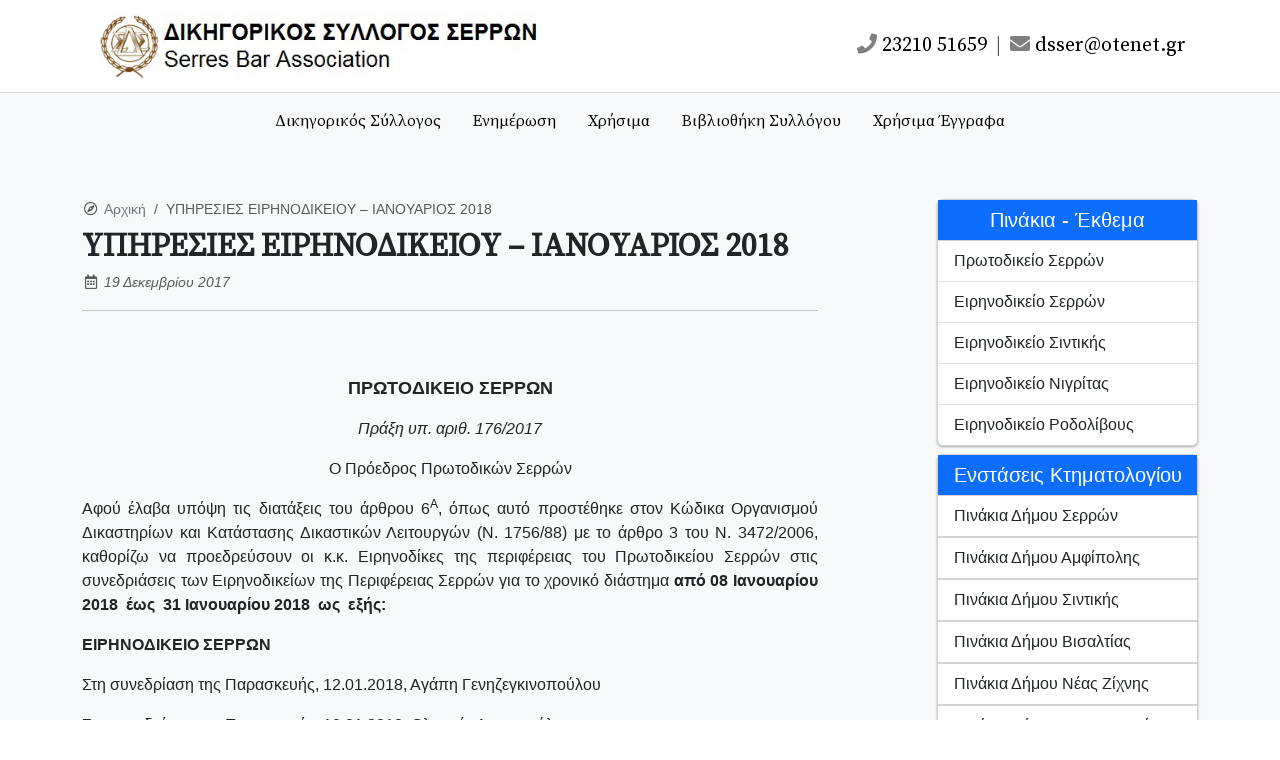

--- FILE ---
content_type: text/html; charset=UTF-8
request_url: https://dsserron.gr/2017/12/19/%CF%85%CF%80%CE%B7%CF%81%CE%B5%CF%83%CE%B9%CE%B5%CF%83-%CE%B5%CE%B9%CF%81%CE%B7%CE%BD%CE%BF%CE%B4%CE%B9%CE%BA%CE%B5%CE%B9%CE%BF%CF%85-%CE%B9%CE%B1%CE%BD%CE%BF%CF%85%CE%B1%CF%81%CE%B9%CE%BF%CF%83-201/
body_size: 8647
content:

<!DOCTYPE html>
<html lang="en-US">
    <head>
        <!-- Required meta tags -->
        <meta charset="UTF-8">
        <meta name="viewport" content="width=device-width, initial-scale=1">

        <meta name='robots' content='max-image-preview:large' />
<link rel='dns-prefetch' href='//cdn.jsdelivr.net' />
<link rel='dns-prefetch' href='//fonts.googleapis.com' />
<link rel='dns-prefetch' href='//use.fontawesome.com' />
<link rel="alternate" type="application/rss+xml" title="Δικηγορικός Σύλλογος Σερρών &raquo; ΥΠΗΡΕΣΙΕΣ ΕΙΡΗΝΟΔΙΚΕΙΟΥ &#8211; ΙΑΝΟΥΑΡΙΟΣ 2018 Comments Feed" href="https://dsserron.gr/2017/12/19/%cf%85%cf%80%ce%b7%cf%81%ce%b5%cf%83%ce%b9%ce%b5%cf%83-%ce%b5%ce%b9%cf%81%ce%b7%ce%bd%ce%bf%ce%b4%ce%b9%ce%ba%ce%b5%ce%b9%ce%bf%cf%85-%ce%b9%ce%b1%ce%bd%ce%bf%cf%85%ce%b1%cf%81%ce%b9%ce%bf%cf%83-201/feed/" />
<script type="text/javascript">
/* <![CDATA[ */
window._wpemojiSettings = {"baseUrl":"https:\/\/s.w.org\/images\/core\/emoji\/15.0.3\/72x72\/","ext":".png","svgUrl":"https:\/\/s.w.org\/images\/core\/emoji\/15.0.3\/svg\/","svgExt":".svg","source":{"concatemoji":"https:\/\/dsserron.gr\/wp-includes\/js\/wp-emoji-release.min.js?ver=6.6.4"}};
/*! This file is auto-generated */
!function(i,n){var o,s,e;function c(e){try{var t={supportTests:e,timestamp:(new Date).valueOf()};sessionStorage.setItem(o,JSON.stringify(t))}catch(e){}}function p(e,t,n){e.clearRect(0,0,e.canvas.width,e.canvas.height),e.fillText(t,0,0);var t=new Uint32Array(e.getImageData(0,0,e.canvas.width,e.canvas.height).data),r=(e.clearRect(0,0,e.canvas.width,e.canvas.height),e.fillText(n,0,0),new Uint32Array(e.getImageData(0,0,e.canvas.width,e.canvas.height).data));return t.every(function(e,t){return e===r[t]})}function u(e,t,n){switch(t){case"flag":return n(e,"\ud83c\udff3\ufe0f\u200d\u26a7\ufe0f","\ud83c\udff3\ufe0f\u200b\u26a7\ufe0f")?!1:!n(e,"\ud83c\uddfa\ud83c\uddf3","\ud83c\uddfa\u200b\ud83c\uddf3")&&!n(e,"\ud83c\udff4\udb40\udc67\udb40\udc62\udb40\udc65\udb40\udc6e\udb40\udc67\udb40\udc7f","\ud83c\udff4\u200b\udb40\udc67\u200b\udb40\udc62\u200b\udb40\udc65\u200b\udb40\udc6e\u200b\udb40\udc67\u200b\udb40\udc7f");case"emoji":return!n(e,"\ud83d\udc26\u200d\u2b1b","\ud83d\udc26\u200b\u2b1b")}return!1}function f(e,t,n){var r="undefined"!=typeof WorkerGlobalScope&&self instanceof WorkerGlobalScope?new OffscreenCanvas(300,150):i.createElement("canvas"),a=r.getContext("2d",{willReadFrequently:!0}),o=(a.textBaseline="top",a.font="600 32px Arial",{});return e.forEach(function(e){o[e]=t(a,e,n)}),o}function t(e){var t=i.createElement("script");t.src=e,t.defer=!0,i.head.appendChild(t)}"undefined"!=typeof Promise&&(o="wpEmojiSettingsSupports",s=["flag","emoji"],n.supports={everything:!0,everythingExceptFlag:!0},e=new Promise(function(e){i.addEventListener("DOMContentLoaded",e,{once:!0})}),new Promise(function(t){var n=function(){try{var e=JSON.parse(sessionStorage.getItem(o));if("object"==typeof e&&"number"==typeof e.timestamp&&(new Date).valueOf()<e.timestamp+604800&&"object"==typeof e.supportTests)return e.supportTests}catch(e){}return null}();if(!n){if("undefined"!=typeof Worker&&"undefined"!=typeof OffscreenCanvas&&"undefined"!=typeof URL&&URL.createObjectURL&&"undefined"!=typeof Blob)try{var e="postMessage("+f.toString()+"("+[JSON.stringify(s),u.toString(),p.toString()].join(",")+"));",r=new Blob([e],{type:"text/javascript"}),a=new Worker(URL.createObjectURL(r),{name:"wpTestEmojiSupports"});return void(a.onmessage=function(e){c(n=e.data),a.terminate(),t(n)})}catch(e){}c(n=f(s,u,p))}t(n)}).then(function(e){for(var t in e)n.supports[t]=e[t],n.supports.everything=n.supports.everything&&n.supports[t],"flag"!==t&&(n.supports.everythingExceptFlag=n.supports.everythingExceptFlag&&n.supports[t]);n.supports.everythingExceptFlag=n.supports.everythingExceptFlag&&!n.supports.flag,n.DOMReady=!1,n.readyCallback=function(){n.DOMReady=!0}}).then(function(){return e}).then(function(){var e;n.supports.everything||(n.readyCallback(),(e=n.source||{}).concatemoji?t(e.concatemoji):e.wpemoji&&e.twemoji&&(t(e.twemoji),t(e.wpemoji)))}))}((window,document),window._wpemojiSettings);
/* ]]> */
</script>
<style id='wp-emoji-styles-inline-css' type='text/css'>

	img.wp-smiley, img.emoji {
		display: inline !important;
		border: none !important;
		box-shadow: none !important;
		height: 1em !important;
		width: 1em !important;
		margin: 0 0.07em !important;
		vertical-align: -0.1em !important;
		background: none !important;
		padding: 0 !important;
	}
</style>
<link rel='stylesheet' id='wp-block-library-css' href='https://dsserron.gr/wp-includes/css/dist/block-library/style.min.css?ver=6.6.4' type='text/css' media='all' />
<style id='classic-theme-styles-inline-css' type='text/css'>
/*! This file is auto-generated */
.wp-block-button__link{color:#fff;background-color:#32373c;border-radius:9999px;box-shadow:none;text-decoration:none;padding:calc(.667em + 2px) calc(1.333em + 2px);font-size:1.125em}.wp-block-file__button{background:#32373c;color:#fff;text-decoration:none}
</style>
<style id='global-styles-inline-css' type='text/css'>
:root{--wp--preset--aspect-ratio--square: 1;--wp--preset--aspect-ratio--4-3: 4/3;--wp--preset--aspect-ratio--3-4: 3/4;--wp--preset--aspect-ratio--3-2: 3/2;--wp--preset--aspect-ratio--2-3: 2/3;--wp--preset--aspect-ratio--16-9: 16/9;--wp--preset--aspect-ratio--9-16: 9/16;--wp--preset--color--black: #000000;--wp--preset--color--cyan-bluish-gray: #abb8c3;--wp--preset--color--white: #ffffff;--wp--preset--color--pale-pink: #f78da7;--wp--preset--color--vivid-red: #cf2e2e;--wp--preset--color--luminous-vivid-orange: #ff6900;--wp--preset--color--luminous-vivid-amber: #fcb900;--wp--preset--color--light-green-cyan: #7bdcb5;--wp--preset--color--vivid-green-cyan: #00d084;--wp--preset--color--pale-cyan-blue: #8ed1fc;--wp--preset--color--vivid-cyan-blue: #0693e3;--wp--preset--color--vivid-purple: #9b51e0;--wp--preset--gradient--vivid-cyan-blue-to-vivid-purple: linear-gradient(135deg,rgba(6,147,227,1) 0%,rgb(155,81,224) 100%);--wp--preset--gradient--light-green-cyan-to-vivid-green-cyan: linear-gradient(135deg,rgb(122,220,180) 0%,rgb(0,208,130) 100%);--wp--preset--gradient--luminous-vivid-amber-to-luminous-vivid-orange: linear-gradient(135deg,rgba(252,185,0,1) 0%,rgba(255,105,0,1) 100%);--wp--preset--gradient--luminous-vivid-orange-to-vivid-red: linear-gradient(135deg,rgba(255,105,0,1) 0%,rgb(207,46,46) 100%);--wp--preset--gradient--very-light-gray-to-cyan-bluish-gray: linear-gradient(135deg,rgb(238,238,238) 0%,rgb(169,184,195) 100%);--wp--preset--gradient--cool-to-warm-spectrum: linear-gradient(135deg,rgb(74,234,220) 0%,rgb(151,120,209) 20%,rgb(207,42,186) 40%,rgb(238,44,130) 60%,rgb(251,105,98) 80%,rgb(254,248,76) 100%);--wp--preset--gradient--blush-light-purple: linear-gradient(135deg,rgb(255,206,236) 0%,rgb(152,150,240) 100%);--wp--preset--gradient--blush-bordeaux: linear-gradient(135deg,rgb(254,205,165) 0%,rgb(254,45,45) 50%,rgb(107,0,62) 100%);--wp--preset--gradient--luminous-dusk: linear-gradient(135deg,rgb(255,203,112) 0%,rgb(199,81,192) 50%,rgb(65,88,208) 100%);--wp--preset--gradient--pale-ocean: linear-gradient(135deg,rgb(255,245,203) 0%,rgb(182,227,212) 50%,rgb(51,167,181) 100%);--wp--preset--gradient--electric-grass: linear-gradient(135deg,rgb(202,248,128) 0%,rgb(113,206,126) 100%);--wp--preset--gradient--midnight: linear-gradient(135deg,rgb(2,3,129) 0%,rgb(40,116,252) 100%);--wp--preset--font-size--small: 13px;--wp--preset--font-size--medium: 20px;--wp--preset--font-size--large: 36px;--wp--preset--font-size--x-large: 42px;--wp--preset--spacing--20: 0.44rem;--wp--preset--spacing--30: 0.67rem;--wp--preset--spacing--40: 1rem;--wp--preset--spacing--50: 1.5rem;--wp--preset--spacing--60: 2.25rem;--wp--preset--spacing--70: 3.38rem;--wp--preset--spacing--80: 5.06rem;--wp--preset--shadow--natural: 6px 6px 9px rgba(0, 0, 0, 0.2);--wp--preset--shadow--deep: 12px 12px 50px rgba(0, 0, 0, 0.4);--wp--preset--shadow--sharp: 6px 6px 0px rgba(0, 0, 0, 0.2);--wp--preset--shadow--outlined: 6px 6px 0px -3px rgba(255, 255, 255, 1), 6px 6px rgba(0, 0, 0, 1);--wp--preset--shadow--crisp: 6px 6px 0px rgba(0, 0, 0, 1);}:where(.is-layout-flex){gap: 0.5em;}:where(.is-layout-grid){gap: 0.5em;}body .is-layout-flex{display: flex;}.is-layout-flex{flex-wrap: wrap;align-items: center;}.is-layout-flex > :is(*, div){margin: 0;}body .is-layout-grid{display: grid;}.is-layout-grid > :is(*, div){margin: 0;}:where(.wp-block-columns.is-layout-flex){gap: 2em;}:where(.wp-block-columns.is-layout-grid){gap: 2em;}:where(.wp-block-post-template.is-layout-flex){gap: 1.25em;}:where(.wp-block-post-template.is-layout-grid){gap: 1.25em;}.has-black-color{color: var(--wp--preset--color--black) !important;}.has-cyan-bluish-gray-color{color: var(--wp--preset--color--cyan-bluish-gray) !important;}.has-white-color{color: var(--wp--preset--color--white) !important;}.has-pale-pink-color{color: var(--wp--preset--color--pale-pink) !important;}.has-vivid-red-color{color: var(--wp--preset--color--vivid-red) !important;}.has-luminous-vivid-orange-color{color: var(--wp--preset--color--luminous-vivid-orange) !important;}.has-luminous-vivid-amber-color{color: var(--wp--preset--color--luminous-vivid-amber) !important;}.has-light-green-cyan-color{color: var(--wp--preset--color--light-green-cyan) !important;}.has-vivid-green-cyan-color{color: var(--wp--preset--color--vivid-green-cyan) !important;}.has-pale-cyan-blue-color{color: var(--wp--preset--color--pale-cyan-blue) !important;}.has-vivid-cyan-blue-color{color: var(--wp--preset--color--vivid-cyan-blue) !important;}.has-vivid-purple-color{color: var(--wp--preset--color--vivid-purple) !important;}.has-black-background-color{background-color: var(--wp--preset--color--black) !important;}.has-cyan-bluish-gray-background-color{background-color: var(--wp--preset--color--cyan-bluish-gray) !important;}.has-white-background-color{background-color: var(--wp--preset--color--white) !important;}.has-pale-pink-background-color{background-color: var(--wp--preset--color--pale-pink) !important;}.has-vivid-red-background-color{background-color: var(--wp--preset--color--vivid-red) !important;}.has-luminous-vivid-orange-background-color{background-color: var(--wp--preset--color--luminous-vivid-orange) !important;}.has-luminous-vivid-amber-background-color{background-color: var(--wp--preset--color--luminous-vivid-amber) !important;}.has-light-green-cyan-background-color{background-color: var(--wp--preset--color--light-green-cyan) !important;}.has-vivid-green-cyan-background-color{background-color: var(--wp--preset--color--vivid-green-cyan) !important;}.has-pale-cyan-blue-background-color{background-color: var(--wp--preset--color--pale-cyan-blue) !important;}.has-vivid-cyan-blue-background-color{background-color: var(--wp--preset--color--vivid-cyan-blue) !important;}.has-vivid-purple-background-color{background-color: var(--wp--preset--color--vivid-purple) !important;}.has-black-border-color{border-color: var(--wp--preset--color--black) !important;}.has-cyan-bluish-gray-border-color{border-color: var(--wp--preset--color--cyan-bluish-gray) !important;}.has-white-border-color{border-color: var(--wp--preset--color--white) !important;}.has-pale-pink-border-color{border-color: var(--wp--preset--color--pale-pink) !important;}.has-vivid-red-border-color{border-color: var(--wp--preset--color--vivid-red) !important;}.has-luminous-vivid-orange-border-color{border-color: var(--wp--preset--color--luminous-vivid-orange) !important;}.has-luminous-vivid-amber-border-color{border-color: var(--wp--preset--color--luminous-vivid-amber) !important;}.has-light-green-cyan-border-color{border-color: var(--wp--preset--color--light-green-cyan) !important;}.has-vivid-green-cyan-border-color{border-color: var(--wp--preset--color--vivid-green-cyan) !important;}.has-pale-cyan-blue-border-color{border-color: var(--wp--preset--color--pale-cyan-blue) !important;}.has-vivid-cyan-blue-border-color{border-color: var(--wp--preset--color--vivid-cyan-blue) !important;}.has-vivid-purple-border-color{border-color: var(--wp--preset--color--vivid-purple) !important;}.has-vivid-cyan-blue-to-vivid-purple-gradient-background{background: var(--wp--preset--gradient--vivid-cyan-blue-to-vivid-purple) !important;}.has-light-green-cyan-to-vivid-green-cyan-gradient-background{background: var(--wp--preset--gradient--light-green-cyan-to-vivid-green-cyan) !important;}.has-luminous-vivid-amber-to-luminous-vivid-orange-gradient-background{background: var(--wp--preset--gradient--luminous-vivid-amber-to-luminous-vivid-orange) !important;}.has-luminous-vivid-orange-to-vivid-red-gradient-background{background: var(--wp--preset--gradient--luminous-vivid-orange-to-vivid-red) !important;}.has-very-light-gray-to-cyan-bluish-gray-gradient-background{background: var(--wp--preset--gradient--very-light-gray-to-cyan-bluish-gray) !important;}.has-cool-to-warm-spectrum-gradient-background{background: var(--wp--preset--gradient--cool-to-warm-spectrum) !important;}.has-blush-light-purple-gradient-background{background: var(--wp--preset--gradient--blush-light-purple) !important;}.has-blush-bordeaux-gradient-background{background: var(--wp--preset--gradient--blush-bordeaux) !important;}.has-luminous-dusk-gradient-background{background: var(--wp--preset--gradient--luminous-dusk) !important;}.has-pale-ocean-gradient-background{background: var(--wp--preset--gradient--pale-ocean) !important;}.has-electric-grass-gradient-background{background: var(--wp--preset--gradient--electric-grass) !important;}.has-midnight-gradient-background{background: var(--wp--preset--gradient--midnight) !important;}.has-small-font-size{font-size: var(--wp--preset--font-size--small) !important;}.has-medium-font-size{font-size: var(--wp--preset--font-size--medium) !important;}.has-large-font-size{font-size: var(--wp--preset--font-size--large) !important;}.has-x-large-font-size{font-size: var(--wp--preset--font-size--x-large) !important;}
:where(.wp-block-post-template.is-layout-flex){gap: 1.25em;}:where(.wp-block-post-template.is-layout-grid){gap: 1.25em;}
:where(.wp-block-columns.is-layout-flex){gap: 2em;}:where(.wp-block-columns.is-layout-grid){gap: 2em;}
:root :where(.wp-block-pullquote){font-size: 1.5em;line-height: 1.6;}
</style>
<link rel='stylesheet' id='bootstrapCSS-css' href='https://cdn.jsdelivr.net/npm/bootstrap@5.3.8/dist/css/bootstrap.min.css?ver=6.6.4' type='text/css' media='all' />
<link rel='stylesheet' id='wpb-google-fonts-css' href='https://fonts.googleapis.com/css2?family=Source+Serif+Pro&#038;display=swap&#038;ver=6.6.4' type='text/css' media='all' />
<link rel='stylesheet' id='font-awesome-css' href='https://use.fontawesome.com/releases/v5.8.2/css/all.css?ver=6.6.4' type='text/css' media='all' />
<link rel='stylesheet' id='style-css' href='https://dsserron.gr/wp-content/themes/dsserron-runnable/style.css?ver=1.0' type='text/css' media='all' />
<link rel='stylesheet' id='tablepress-default-css' href='https://dsserron.gr/wp-content/plugins/tablepress/css/build/default.css?ver=2.4.4' type='text/css' media='all' />
<link rel="https://api.w.org/" href="https://dsserron.gr/wp-json/" /><link rel="alternate" title="JSON" type="application/json" href="https://dsserron.gr/wp-json/wp/v2/posts/5175" /><link rel="EditURI" type="application/rsd+xml" title="RSD" href="https://dsserron.gr/xmlrpc.php?rsd" />
<meta name="generator" content="WordPress 6.6.4" />
<link rel="canonical" href="https://dsserron.gr/2017/12/19/%cf%85%cf%80%ce%b7%cf%81%ce%b5%cf%83%ce%b9%ce%b5%cf%83-%ce%b5%ce%b9%cf%81%ce%b7%ce%bd%ce%bf%ce%b4%ce%b9%ce%ba%ce%b5%ce%b9%ce%bf%cf%85-%ce%b9%ce%b1%ce%bd%ce%bf%cf%85%ce%b1%cf%81%ce%b9%ce%bf%cf%83-201/" />
<link rel='shortlink' href='https://dsserron.gr/?p=5175' />
<link rel="alternate" title="oEmbed (JSON)" type="application/json+oembed" href="https://dsserron.gr/wp-json/oembed/1.0/embed?url=https%3A%2F%2Fdsserron.gr%2F2017%2F12%2F19%2F%25cf%2585%25cf%2580%25ce%25b7%25cf%2581%25ce%25b5%25cf%2583%25ce%25b9%25ce%25b5%25cf%2583-%25ce%25b5%25ce%25b9%25cf%2581%25ce%25b7%25ce%25bd%25ce%25bf%25ce%25b4%25ce%25b9%25ce%25ba%25ce%25b5%25ce%25b9%25ce%25bf%25cf%2585-%25ce%25b9%25ce%25b1%25ce%25bd%25ce%25bf%25cf%2585%25ce%25b1%25cf%2581%25ce%25b9%25ce%25bf%25cf%2583-201%2F" />
<link rel="alternate" title="oEmbed (XML)" type="text/xml+oembed" href="https://dsserron.gr/wp-json/oembed/1.0/embed?url=https%3A%2F%2Fdsserron.gr%2F2017%2F12%2F19%2F%25cf%2585%25cf%2580%25ce%25b7%25cf%2581%25ce%25b5%25cf%2583%25ce%25b9%25ce%25b5%25cf%2583-%25ce%25b5%25ce%25b9%25cf%2581%25ce%25b7%25ce%25bd%25ce%25bf%25ce%25b4%25ce%25b9%25ce%25ba%25ce%25b5%25ce%25b9%25ce%25bf%25cf%2585-%25ce%25b9%25ce%25b1%25ce%25bd%25ce%25bf%25cf%2585%25ce%25b1%25cf%2581%25ce%25b9%25ce%25bf%25cf%2583-201%2F&#038;format=xml" />
<style type="text/css">.recentcomments a{display:inline !important;padding:0 !important;margin:0 !important;}</style><link rel="icon" href="https://dsserron.gr/wp-content/uploads/2021/04/icon-150x150.png" sizes="32x32" />
<link rel="icon" href="https://dsserron.gr/wp-content/uploads/2021/04/icon.png" sizes="192x192" />
<link rel="apple-touch-icon" href="https://dsserron.gr/wp-content/uploads/2021/04/icon.png" />
<meta name="msapplication-TileImage" content="https://dsserron.gr/wp-content/uploads/2021/04/icon.png" />
        
        <title> &raquo; ΥΠΗΡΕΣΙΕΣ ΕΙΡΗΝΟΔΙΚΕΙΟΥ &#8211; ΙΑΝΟΥΑΡΙΟΣ 2018</title>
    </head>

    <body class="post-template-default single single-post postid-5175 single-format-standard">
        <div class="container">
            <header class="site-header">
                <nav class="navbar navbar-expand-lg navbar-light" id="main-menu-nav">
                    <div class="container-fluid">
                        <a class="navbar-brand" id="logo-link" href="https://dsserron.gr"><img class="img-fluid" src="https://dsserron.gr/wp-content/themes/dsserron-runnable/img/dsserron-2.jpg" id="logo" alt="Logo"></a>
                        <span class="navbar-text lead d-none d-lg-inline">
                            <a class="header-link" href="tel:+2321051659"><i class="fas fa-phone header-link-icon"></i> 23210 51659</a>
                            <span class="mx-1">|</span>
                            <a class="header-link" href="mailto:dsser@otenet.gr"><i class="fas fa-envelope header-link-icon"></i> dsser@otenet.gr</a>
                        </span>
                    </div>
                </nav>
            </header>
        </div>
<!--        <div class="container-fluid bg-danger py-2">
            <div class="row">
                <div class="col">
                    <p class="mb-0 text-center text-white">Η ιστοσελίδα μας βρίσκεται υπό συντήρηση. Σε λίγες μέρες θα είναι και πάλι πλήρως λειτουργική.</p>
                </div>
            </div>
        </div>-->
        <div class="container-fluid bg-light" style=" box-shadow: 0px 0px 1px 0px rgba(0,0,0,0.75);">
            <header class="site-header">
                <nav class="navbar navbar-expand-lg navbar-light" id="main-menu-nav">
                    <div class="container-fluid">
                        <button class="navbar-toggler ms-auto" type="button" data-bs-toggle="collapse" data-bs-target="#navbarSupportedContent" aria-controls="navbarSupportedContent" aria-expanded="false" aria-label="Toggle navigation">
                            <span class="navbar-toggler-icon"></span>
                        </button>
                        <div class="collapse navbar-collapse" id="navbarSupportedContent">
                            <ul class="navbar-nav mx-auto mb-2 mb-lg-0">
                                <li class="nav-item main-menu-nav-link mx-2">
                                    <a class="nav-link" aria-current="page" href="https://dsserron.gr/menu-dikigorikos-sullogos/">Δικηγορικός Σύλλογος</a>
                                </li>
                                <li class="nav-item main-menu-nav-link mx-2">
                                    <a class="nav-link" aria-current="page" href="https://dsserron.gr/menu-enimerosi/">Ενημέρωση</a>
                                </li>
<!--                                <li class="nav-item main-menu-nav-link mx-2">
                                    <a class="nav-link" aria-current="page" href="https://dsserron.gr/menu-enimerosi/">Υπηρεσίες Δικαστών</a>
                                </li>-->
                                <li class="nav-item main-menu-nav-link mx-2">
                                    <a class="nav-link" aria-current="page" href="https://dsserron.gr/menu-xrisima/">Χρήσιμα</a>
                                </li>
                                <li class="nav-item main-menu-nav-link mx-2">
                                    <a class="nav-link" aria-current="page" href="https://dsserron.gr/menu-bibliothiki-syllogou/">Βιβλιοθήκη Συλλόγου</a>
                                </li>
                                <li class="nav-item main-menu-nav-link mx-2">
                                    <a class="nav-link" aria-current="page" href="https://dsserron.gr/menu-xrisima-eggrafa/">Χρήσιμα Έγγραφα</a>
                                </li>
                            </ul>
                        </div>
                    </div>
                </nav>
            </header>
        </div>




<div class="container-fluid bg-light py-5">
    <div class="container">
        <div class="row">
            <div class="col-md-8">
                
<div class="row">
    <div class="col">
        <nav aria-label="breadcrumb">
            <small>
                <ol class="breadcrumb mb-2">
                    <li><i class="far fa-compass fa-fw text-muted me-1"></i></li>
                    <li class="breadcrumb-item"><a class="breadcrumb-clickable-link text-secondary" href="https://dsserron.gr">Αρχική</a></li>
                    <li class="breadcrumb-item active" aria-current="page">ΥΠΗΡΕΣΙΕΣ ΕΙΡΗΝΟΔΙΚΕΙΟΥ &#8211; ΙΑΝΟΥΑΡΙΟΣ 2018</li>
                </ol>
            </small>
        </nav>
    </div>
</div>

<div class="row">
    <div class="col">
        <h1 class="fw-bold h2 serif-font mb-1">ΥΠΗΡΕΣΙΕΣ ΕΙΡΗΝΟΔΙΚΕΙΟΥ &#8211; ΙΑΝΟΥΑΡΙΟΣ 2018</h1>
        <p class="mb-0"><small class="fst-italic text-muted"><i class="far fa-calendar-alt fa-fw"></i> 19 Δεκεμβρίου 2017</small></p>
    </div>
</div>

<div class="row">
    <div class="col">
        <hr class="">
    </div>
</div>

<div class="row mt-5">
    <div class="col">
        <p style="text-align: center; font-size: 110%;"><strong>ΠΡΩΤΟΔΙΚΕΙΟ ΣΕΡΡΩΝ</strong></p>
<p style="text-align: center;"><em>Πράξη υπ. αριθ. 176/2017</em></p>
<p style="text-align: center;">Ο Πρόεδρος Πρωτοδικών Σερρών</p>
<p style="text-align: justify;">Αφού έλαβα υπόψη τις διατάξεις του άρθρου 6<sup>Α</sup>, όπως αυτό προστέθηκε στον Κώδικα Οργανισμού Δικαστηρίων και Κατάστασης Δικαστικών Λειτουργών (Ν. 1756/88) με το άρθρο 3 του Ν. 3472/2006, καθορίζω να προεδρεύσουν οι κ.κ. Ειρηνοδίκες της περιφέρειας του Πρωτοδικείου Σερρών στις συνεδριάσεις των Ειρηνοδικείων της Περιφέρειας Σερρών για το χρονικό διάστημα <strong>από 08 Ιανουαρίου 2018  έως  31 Ιανουαρίου 2018  ως  εξής:</strong></p>
<p style="text-align: justify;"><strong>ΕΙΡΗΝΟΔΙΚΕΙΟ ΣΕΡΡΩΝ</strong></p>
<p style="text-align: justify;">Στη συνεδρίαση της Παρασκευής, 12.01.2018, Αγάπη Γενηζεγκινοπούλου</p>
<p style="text-align: justify;">Στη συνεδρίαση της Παρασκευής, 19.01.2018, Ολυμπία Λιακοπούλου</p>
<p style="text-align: justify;">Στη συνεδρίαση της Παρασκευής, 26.01.2018, Νικολέτα Σαράφη</p>
<p style="text-align: justify;"><strong>ΑΣΦΑΛΙΣΤΙΚΑ ΜΕΤΡΑ &#8211; ΕΚΟΥΣΙΑΣ</strong></p>
<p style="text-align: justify;">Στη συνεδρίαση της Τετάρτης, 10.01.2018, Αγάπη Γενηζεγκινοπούλου</p>
<p style="text-align: justify;">Στη συνεδρίαση της Τετάρτης, 17.01.2018, Ολυμπία Λιακοπούλου,</p>
<p style="text-align: justify;">Στη συνεδρίαση της Τετάρτης, 24.01.2018, Νικολέτα Σαράφη</p>
<p style="text-align: justify;">Στη συνεδρίαση της Τετάρτης, 31.01.2018, Μαρία Ανδρέου</p>
<p style="text-align: justify;"><strong>ΔΗΜΟΣΙΕΥΣΗ ΔΙΑΘΗΚΩΝ</strong></p>
<p style="text-align: justify;">Τρίτη 16.01.2018,  Ολυμπία Λιακοπούλου</p>
<p style="text-align: justify;">Τρίτη 30.01.2018, Μαρία Ανδρέου</p>
<p style="text-align: justify;">Η συζήτηση των προσωρινών διαταγών του Ν. 3869/2010 στο Ειρηνοδικείο Σερρών θα γίνεται κάθε Πέμπτη και ώρα 09:00 π.μ από τον Ειρηνοδίκη Υπηρεσίας.</p>
<p style="text-align: justify;">Προσημειώσεις κάθε Πέμπτη στις 11.00 π.μ</p>
<p style="text-align: justify;"><strong>ΕΙΡΗΝΟΔΙΚΕΙΟ ΣΙΝΤΙΚΗΣ </strong></p>
<p style="text-align: justify;">Στη συνεδρίαση της Πέμπτης, 11.01.2018, Δημήτριος Δημητριάδης</p>
<p style="text-align: justify;">Στη συνεδρίαση της Τρίτης, 30.01.2018, Νικόλαος Γκεκόπουλος, Βασίλειος Καραούλης</p>
<p style="text-align: justify;"><strong>ΕΙΡΗΝΟΔΙΚΕΙΟ ΝΙΓΡΙΤΑΣ </strong></p>
<p style="text-align: justify;">Στη συνεδρίαση της Τετάρτης, 10.01.2018, Παναγιώτα Κρομμύδα</p>
<p style="text-align: justify;"><strong>ΕΙΡΗΝΟΔΙΚΕΙΟ ΡΟΔΟΛΙΒΟΥΣ</strong></p>
<p style="text-align: justify;">Στη συνεδρίαση της Πέμπτης, 25.01.2018, Γεώργιος Τανάγιας</p>
<p style="text-align: justify;"><strong>ΕΙΡΗΝΟΔΙΚΕΣ ΥΠΗΡΕΣΙΑΣ</strong></p>
<p style="text-align: justify;"><strong>ΕΙΡΗΝΟΔΙΚΕΙΟ ΣΕΡΡΩΝ</strong></p>
<p style="text-align: justify;">Από 08.01.2018 έως 14.01.2018, Αγάπη Γενηζεγκινοπούλου</p>
<p style="text-align: justify;">Από 15.01.2018 έως 21.01.2018, Ολυμπία Λιακοπούλου</p>
<p style="text-align: justify;">Από 22.01.2018 έως 28.01.2018, Νικολέτα Σαράφη</p>
<p style="text-align: justify;">Από 29.01.2018 έως 31.01.2018, Μαρία Ανδρέου</p>
<p style="text-align: justify;"><strong>ΕΙΡΗΝΟΔΙΚΕΙΟ ΣΙΝΤΙΚΗΣ  </strong></p>
<p style="text-align: justify;">Από 08.01.2018 έως 19.01.2018, Δημήτριος Δημητριάδης,</p>
<p style="text-align: justify;">Από 20.01.2018 έως 31.01.2018, Νικόλαος Γκεκόπουλος, Βασίλειος Καραούλης</p>
<p style="text-align: justify;"><strong>ΕΙΡΗΝΟΔΙΚΕΙΟ ΝΙΓΡΙΤΑΣ </strong></p>
<p style="text-align: justify;">Από 08.01.2018 έως 31.01.2018, Μάρθα Ανδρεάδου, Παναγιώτα Κρομμύδα</p>
<p style="text-align: justify;"><strong>ΕΙΡΗΝΟΔΙΚΕΙΟ  ΡΟΔΟΛΙΒΟΥΣ </strong></p>
<p style="text-align: justify;">Από 08.1.2018 έως 31.01.2018, Γεώργιος Τανάγιας, Μάρθα Ανδρεάδου</p>
<p style="text-align: justify;"><strong>Πταισματοδίκης Υπηρεσίας: Δημήτριος Βενέτης, Αργυρώ Τέγουτζικ</strong></p>
<p style="text-align: justify;">Οι υποθέσεις των ασφαλιστικών μέτρων θα δικάζονται από τον Ειρηνοδίκη Υπηρεσίας .</p>
<p style="text-align: justify;">Κατά τις ημέρες των δικασίμων χρέη Ειρηνοδίκη υπηρεσίας εκτελεί ο Ειρηνοδίκης που έχει οριστεί για την δικάσιμο.</p>
<p style="text-align: justify;">Η παρούσα να αναρτηθεί στον πίνακα ανακοινώσεων του Πρωτοδικείου Σερρών, να συνταχθεί δε σχετική έκθεση που να περιέχει ολόκληρη την πράξη.</p>
<p>&nbsp;</p>
<p style="text-align: center;">Σέρρες 19-12-2017</p>
<p style="text-align: center;">Ο Πρόεδρος Πρωτοδικών</p>
<p style="text-align: center;">Σωτήριος Μπακαϊμης</p>
<p>&nbsp;</p>
<p>&nbsp;		</p>
    </div>
</div>            </div>

            <div class="col-md-4 offset-md-0 col-lg-3 offset-lg-1 mt-5 mt-md-0">
    <div class="row">
        <div class="col">
            <div class="card material-design-card-shadow">
                <h3 class="h5 text-center bg-primary mb-0 py-2 text-white">Πινάκια - Έκθεμα</h3>
                <ul class="list-group list-group-flush">
                    <li class="list-group-item"><a class="black-link" href="https://dsserron.gr/protodikeio-serron/">Πρωτοδικείο Σερρών</a></li>
                    <li class="list-group-item"><a class="black-link" href="https://dsserron.gr/eirinodikeio-serron/">Ειρηνοδικείο Σερρών</a></li>
                    <li class="list-group-item"><a class="black-link" href="https://dsserron.gr/eirinodikeio-sintikis/">Ειρηνοδικείο Σιντικής</a></li>
                    <li class="list-group-item"><a class="black-link" href="https://dsserron.gr/eirinodikeio-nigritas/">Ειρηνοδικείο Νιγρίτας</a></li>
                    <li class="list-group-item"><a class="black-link" href="https://dsserron.gr/eirinodikeio-rodolibous/">Ειρηνοδικείο Ροδολίβους</a></li>
                </ul>
            </div>
        </div>
    </div>
	<div class="row mt-2">
        <div class="col">
            <div class="card material-design-card-shadow">
                <h3 class="h5 text-center bg-primary mb-0 py-2 text-white">Ενστάσεις Κτηματολογίου</h3>
                <ul class="list-group list-group-flush">
                    <li class="list-group-item"><a class="black-link" href="https://dsserron.gr/enstaseis-serron/">Πινάκια Δήμου Σερρών</a></li>               
                </ul>
				<ul class="list-group list-group-flush">
                    <li class="list-group-item"><a class="black-link" href="https://dsserron.gr/enstaseis-amfipolis/">Πινάκια Δήμου Αμφίπολης</a></li>               
                </ul>
				<ul class="list-group list-group-flush">
                    <li class="list-group-item"><a class="black-link" href="https://dsserron.gr/enstaseis-sintikis/">Πινάκια Δήμου Σιντικής</a></li>               
                </ul>
				<ul class="list-group list-group-flush">
                    <li class="list-group-item"><a class="black-link" href="https://dsserron.gr/enstaseis-visaltias/">Πινάκια Δήμου Βισαλτίας</a></li>               
                </ul>
				<ul class="list-group list-group-flush">
                    <li class="list-group-item"><a class="black-link" href="https://dsserron.gr/enstaseis-neas-zixnis/">Πινάκια Δήμου Νέας Ζίχνης</a></li>               
                </ul>
				<ul class="list-group list-group-flush">
                    <li class="list-group-item"><a class="black-link" href="https://dsserron.gr/enstaseis-em-pappa/">Πινάκια Δήμου Εμμ. Παππά</a></li>               
                </ul>
				<ul class="list-group list-group-flush">
                    <li class="list-group-item"><a class="black-link" href="https://dsserron.gr/enstaseis-irakleias/">Πινάκια Δήμου Ηράκλειας</a></li>               
                </ul>
            </div>
        </div>
    </div>
    <div class="row row-cols-2 row-cols-md-1 g-2 mt-2">
        <div class="col">
            <div class="card material-design-card-shadow">
                <a href="https://dsserron.gr/ψηφιακη-υπογραφη/">
                    <img src="https://dsserron.gr/wp-content/themes/dsserron-runnable/img/sidebar/1.png" class="card-img-top sidebar-img" alt="...">
                </a>
            </div>
        </div>
        <div class="col">
            <div class="card material-design-card-shadow">
                <a href="https://dsserron.gr/ενορκεσ-βεβαιωσεισ/">
                    <img src="https://dsserron.gr/wp-content/themes/dsserron-runnable/img/sidebar/bebaiwseis.png" class="card-img-top sidebar-img" alt="...">
                </a>
            </div>
        </div>       
        <div class="col">
            <div class="card material-design-card-shadow">
                <a href="https://greeklaw.github.io/gr/">
                    <img src="https://dsserron.gr/wp-content/themes/dsserron-runnable/img/sidebar/GREEK-LAW-.jpg" class="card-img-top sidebar-img" alt="...">
                </a>
            </div>
        </div>
        <div class="col">
            <div class="card material-design-card-shadow">
                <a href="https://dsserron.gr/λυση-πολιτισμου-συνδεσμοσ-διαμεσολα/">
                    <img src="https://dsserron.gr/wp-content/themes/dsserron-runnable/img/sidebar/diamesolavisi.jpg" class="card-img-top sidebar-img" alt="...">
                </a>
            </div>
        </div>
    </div>
</div>        </div>
    </div>
</div>

<footer class="site-footer">
    <div class="container-fluid bg-dark py-5" style="background-color: #343a40;">
        <div class="container">
            <div class="row">
                <div class="col-md-6 col-lg-3">
                    <p class="mb-1"><a class="footer-link" href="https://dsserron.gr/contact/">Επικοινωνία</a></p>
                    <p class="mb-1"><a class="footer-link" href="https://dsserron.gr/category/anakoinoseis/">Ανακοινώσεις</a></p>                    
                    <p class="mb-1"><a class="footer-link" href="https://dsserron.gr/ypiresies-dikaston/">Υπηρεσίες Δικαστών</a></p>
                    <p class="mb-1"><a class="footer-link" href="https://dsserron.gr/istoriko-syllogou/">Ιστορικό Συλλόγου</a></p>
                    <p class="mb-1"><a class="footer-link" href="https://dsserron.gr/oroi-xrisis/">Όροι Χρήσης</a></p>
                </div>
                <div class="col-md-6 mt-5 mt-md-0">
                    <p class="text-white mb-2">
                        <i class="fas fa-map-marker-alt fa-fw"></i> : 1ο Γραφείο (Συναλλαγές) | Ισόγειο Δικαστικού Μεγάρου Σερρών - Μεραρχίας 53
                    </p>
                    <p class="text-white mb-2">
                        <i class="fas fa-map-marker-alt fa-fw"></i> : 2ο Γραφείο (Γραμματεία - Βιβλιοθήκη) | Ισόγειο, Δελαπόρτα 3, Σέρρες
                    </p>
                    <p class="text-white mb-2">
                        <i class="fas fa-phone fa-fw"></i> : <a class="footer-link" href="tel:+302321051659"> (+30) 23210 51659</a>
                    </p>
                    <p class="text-white mb-1">
                        <i class="fas fa-envelope fa-fw"></i> : <a class="footer-link" href="mailto:dsser@otenet.gr"> dsser@otenet.gr</a>
                    </p>
                    <hr class="bg-white w-25">
                    <p class="text-white">
                        <a class="footer-link" href="https://www.facebook.com/dikigorikossyllogosserrwn/" target="blank_"><i class="fab fa-facebook fa-fw fa-lg me-2"></i></a>
                        <a class="footer-link" href="https://www.youtube.com/channel/UCl7vKOvg16lIccmDrGpZsdA" target="blank_"><i class="fab fa-youtube fa-fw fa-lg"></i></a>
                    </p>
                </div>
                <div class="col-sm-10 offset-sm-1 col-md-8 offset-md-2 col-lg-3 offset-lg-0 mt-5 mt-lg-0">
                    <form method="post" action="newsletter-subscription-process.php" class="border p-3 rounded bg-light shadow-lg">
                        <div class="mb-3">
                            <input type="text" class="form-control" id="newsletter-name" name="name" placeholder="Όνομα" required>
                        </div>
                        <div class="mb-3">
                            <input type="email" class="form-control" id="newsletter-email1" name="email" aria-describedby="emailHelp" placeholder="Email" required>
                            <small id="emailHelp" class="form-text text-muted">Δε θα μοιραστούμε τα στοιχεία σας με κανέναν.</small>
                        </div>
                        <div class="d-grid gap-2">
                            <button type="submit" class="btn btn-primary shadow" id="subscribe-to-newsletter-button">Εγγραφή στο Newsletter</button>
                        </div>
                    </form>
                </div>
            </div>
        </div>
    </div>
    <div class="container-fluid" style="height: 4px; background-color: black;"></div>
    <div class="container-fluid py-2 bg-dark">
        <div class="row">
            <div class="col">
                <p class="text-center mb-0 text-white"><small>© 2023 Δικηγορικός Σύλλογος Σερρών | <a class="runnable-footer-link" target="blank_" href="https://runnable.gr">Runnable</a></small></p>
            </div>
        </div>
    </div>
</footer>

<script type="text/javascript" src="https://cdn.jsdelivr.net/npm/bootstrap@5.3.8/dist/js/bootstrap.bundle.min.js?ver=6.6.4" id="bootstrapJS-js"></script>
</body>
</html>

--- FILE ---
content_type: text/css
request_url: https://dsserron.gr/wp-content/themes/dsserron-runnable/style.css?ver=1.0
body_size: 894
content:
/*
Theme Name: dsserron
Author: Runnable
Author URI: https://runnable.gr
Version: 1.0
*/


body {
    font-family: 'Open Sans', sans-serif;
}


/* Header */
#logo {
    width: 450px;
    max-width: 100%;
}

.header-link {
    text-decoration: none;
}

.header-link-icon {
    color: gray;
}

.header-link:hover {
    color: brown !important;
    text-decoration: underline;
}

.header-link:hover .header-link-icon {
    color: brown !important;
}


/* Medium devices (tablets, less than 992px) */
@media (max-width: 991.98px) {
    #logo-link {
        margin-left: auto;
        margin-right: auto;
    }
}

#main-menu-nav {
    font-family: 'Source Serif Pro', serif;
}

.main-menu-nav-link a {
    color: black !important;
    font-size: 1.15rem;
    border-bottom: 2px solid transparent;
    /*border-right: 1px solid lightgray;*/
    /*border-left: 1px solid lightgray;*/
}

.main-menu-nav-link a:hover {
    color: black;
    /*background-color: #5c6b70;*/
    border-bottom: 2px solid #5c6b70;
}

.dropdown-item {
    white-space: normal;
}

/* X-Large devices (large desktops, less than 1400px) */
@media (max-width: 1399.98px) {
    .main-menu-nav-link a {
        font-size: 1rem;
    }
}

/* Large devices (desktops, less than 1200px) */
@media (max-width: 1199.98px) {
    .main-menu-nav-link a {
        font-size: .9rem;
    }
}

/* Medium devices (tablets, less than 992px) */
@media (max-width: 991.98px) {
    .main-menu-nav-link a {
        font-size: 1.05rem;
    }
}

/* Small devices (landscape phones, less than 768px) */
@media (max-width: 767.98px) {
}

/* X-Small devices (portrait phones, less than 576px) */
@media (max-width: 575.98px) {
    .main-menu-nav-link a {
        font-size: 1rem;
    }
}

@media (max-width: 400px) {
}



/* XX-Large devices (larger desktops) */
/* No media query since the xxl breakpoint has no upper bound on its width */


/* ============ desktop view ============ */
@media all and (min-width: 992px) {
    .navbar .nav-item .dropdown-menu{ display: none; }
    .navbar .nav-item:hover .dropdown-menu{ display: block; }
    .navbar .nav-item .dropdown-menu{ margin-top:0; }
}
/* ============ desktop view .end// ============ */



/* General */
.serif-font {
    font-family: 'Source Serif Pro', serif;
}

.black-link {
    color: #212529;
    text-decoration: none;
}

.black-link:hover {
    color: brown;
    text-decoration: underline;
}

.material-design-card-shadow {
    box-shadow: 0 1px 3px rgba(0,0,0,0.12), 0 1px 2px rgba(0,0,0,0.24);
    transition: all 0.3s cubic-bezier(.25,.8,.25,1);
    top: 0px;
    transition: all 0.3s ease-in-out;
}

.material-design-card-shadow:hover {
    box-shadow: 0 3px 6px rgba(0,0,0,0.16), 0 3px 6px rgba(0,0,0,0.23);
    top: -3px;
}

.background-gray-color {
    /*background: #e2e1e0;*/
    background: #ebebeb;
}



/* Breadcrump */
.breadcrumb-clickable-link {
    text-decoration: none;
}

.breadcrumb-clickable-link:hover {
    text-decoration: underline;
}



/* Sidebar */
.sidebar-img:hover {
    filter: brightness(120%);
    cursor: pointer;
}


/* Menu Pages */
.list-menu-link {
    color: black;
    text-decoration: none;
}

.list-menu-link:hover {
    color: brown;
    text-decoration: underline;
}



/* Footer */
.footer-text-cyan {
    color: cyan;
}

.footer-link {
    text-decoration: none;
    color: #3bceff;
}

.footer-link:hover {
    color: lightcoral;
    text-decoration: underline;
}

.runnable-footer-link {
    color: white;
    text-decoration: none;
}

.runnable-footer-link:hover {
    color: gold;
    text-decoration: underline;
}